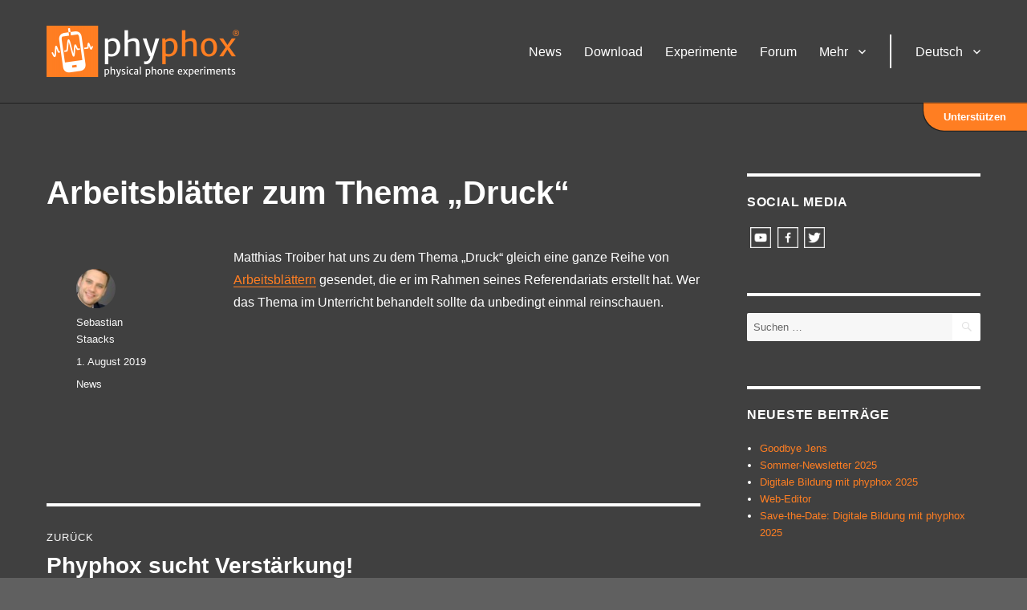

--- FILE ---
content_type: text/html; charset=UTF-8
request_url: https://phyphox.org/de/news-de/arbeitsblatter-zum-thema-druck/
body_size: 11400
content:
<!DOCTYPE html>
<html lang="de-DE" xmlns:og="http://ogp.me/ns#" xmlns:fb="http://ogp.me/ns/fb#" class="no-js">
<head>
<meta charset="UTF-8">
<meta name="viewport" content="width=device-width, initial-scale=1">
<meta name="theme-color" content="#404040">
<link rel="profile" href="http://gmpg.org/xfn/11">
<script>(function(html){html.className = html.className.replace(/\bno-js\b/,'js')})(document.documentElement);</script>
<title>Arbeitsblätter zum Thema &#8222;Druck&#8220; &#8211; phyphox</title>
<meta name='robots' content='max-image-preview:large' />
<style>img:is([sizes="auto" i], [sizes^="auto," i]) { contain-intrinsic-size: 3000px 1500px }</style>
<link rel="alternate" type="application/rss+xml" title="phyphox &raquo; Feed" href="https://phyphox.org/de/feed/" />
<link rel="alternate" type="application/rss+xml" title="phyphox &raquo; Kommentar-Feed" href="https://phyphox.org/de/comments/feed/" />
<link rel="alternate" type="text/calendar" title="phyphox &raquo; iCal Feed" href="https://phyphox.org/events/?ical=1" />
<!-- <link rel='stylesheet' id='wp-block-library-css' href='https://phyphox.org/wp-includes/css/dist/block-library/style.min.css?ver=6.8.3' media='all' /> -->
<link rel="stylesheet" type="text/css" href="//phyphox.org/wp-content/cache/wpfc-minified/kpoi5scc/g4aqt.css" media="all"/>
<style id='wp-block-library-theme-inline-css'>
.wp-block-audio :where(figcaption){color:#555;font-size:13px;text-align:center}.is-dark-theme .wp-block-audio :where(figcaption){color:#ffffffa6}.wp-block-audio{margin:0 0 1em}.wp-block-code{border:1px solid #ccc;border-radius:4px;font-family:Menlo,Consolas,monaco,monospace;padding:.8em 1em}.wp-block-embed :where(figcaption){color:#555;font-size:13px;text-align:center}.is-dark-theme .wp-block-embed :where(figcaption){color:#ffffffa6}.wp-block-embed{margin:0 0 1em}.blocks-gallery-caption{color:#555;font-size:13px;text-align:center}.is-dark-theme .blocks-gallery-caption{color:#ffffffa6}:root :where(.wp-block-image figcaption){color:#555;font-size:13px;text-align:center}.is-dark-theme :root :where(.wp-block-image figcaption){color:#ffffffa6}.wp-block-image{margin:0 0 1em}.wp-block-pullquote{border-bottom:4px solid;border-top:4px solid;color:currentColor;margin-bottom:1.75em}.wp-block-pullquote cite,.wp-block-pullquote footer,.wp-block-pullquote__citation{color:currentColor;font-size:.8125em;font-style:normal;text-transform:uppercase}.wp-block-quote{border-left:.25em solid;margin:0 0 1.75em;padding-left:1em}.wp-block-quote cite,.wp-block-quote footer{color:currentColor;font-size:.8125em;font-style:normal;position:relative}.wp-block-quote:where(.has-text-align-right){border-left:none;border-right:.25em solid;padding-left:0;padding-right:1em}.wp-block-quote:where(.has-text-align-center){border:none;padding-left:0}.wp-block-quote.is-large,.wp-block-quote.is-style-large,.wp-block-quote:where(.is-style-plain){border:none}.wp-block-search .wp-block-search__label{font-weight:700}.wp-block-search__button{border:1px solid #ccc;padding:.375em .625em}:where(.wp-block-group.has-background){padding:1.25em 2.375em}.wp-block-separator.has-css-opacity{opacity:.4}.wp-block-separator{border:none;border-bottom:2px solid;margin-left:auto;margin-right:auto}.wp-block-separator.has-alpha-channel-opacity{opacity:1}.wp-block-separator:not(.is-style-wide):not(.is-style-dots){width:100px}.wp-block-separator.has-background:not(.is-style-dots){border-bottom:none;height:1px}.wp-block-separator.has-background:not(.is-style-wide):not(.is-style-dots){height:2px}.wp-block-table{margin:0 0 1em}.wp-block-table td,.wp-block-table th{word-break:normal}.wp-block-table :where(figcaption){color:#555;font-size:13px;text-align:center}.is-dark-theme .wp-block-table :where(figcaption){color:#ffffffa6}.wp-block-video :where(figcaption){color:#555;font-size:13px;text-align:center}.is-dark-theme .wp-block-video :where(figcaption){color:#ffffffa6}.wp-block-video{margin:0 0 1em}:root :where(.wp-block-template-part.has-background){margin-bottom:0;margin-top:0;padding:1.25em 2.375em}
</style>
<style id='classic-theme-styles-inline-css'>
/*! This file is auto-generated */
.wp-block-button__link{color:#fff;background-color:#32373c;border-radius:9999px;box-shadow:none;text-decoration:none;padding:calc(.667em + 2px) calc(1.333em + 2px);font-size:1.125em}.wp-block-file__button{background:#32373c;color:#fff;text-decoration:none}
</style>
<style id='global-styles-inline-css'>
:root{--wp--preset--aspect-ratio--square: 1;--wp--preset--aspect-ratio--4-3: 4/3;--wp--preset--aspect-ratio--3-4: 3/4;--wp--preset--aspect-ratio--3-2: 3/2;--wp--preset--aspect-ratio--2-3: 2/3;--wp--preset--aspect-ratio--16-9: 16/9;--wp--preset--aspect-ratio--9-16: 9/16;--wp--preset--color--black: #000000;--wp--preset--color--cyan-bluish-gray: #abb8c3;--wp--preset--color--white: #fff;--wp--preset--color--pale-pink: #f78da7;--wp--preset--color--vivid-red: #cf2e2e;--wp--preset--color--luminous-vivid-orange: #ff6900;--wp--preset--color--luminous-vivid-amber: #fcb900;--wp--preset--color--light-green-cyan: #7bdcb5;--wp--preset--color--vivid-green-cyan: #00d084;--wp--preset--color--pale-cyan-blue: #8ed1fc;--wp--preset--color--vivid-cyan-blue: #0693e3;--wp--preset--color--vivid-purple: #9b51e0;--wp--preset--color--dark-gray: #1a1a1a;--wp--preset--color--medium-gray: #686868;--wp--preset--color--light-gray: #e5e5e5;--wp--preset--color--blue-gray: #4d545c;--wp--preset--color--bright-blue: #007acc;--wp--preset--color--light-blue: #9adffd;--wp--preset--color--dark-brown: #402b30;--wp--preset--color--medium-brown: #774e24;--wp--preset--color--dark-red: #640c1f;--wp--preset--color--bright-red: #ff675f;--wp--preset--color--yellow: #ffef8e;--wp--preset--gradient--vivid-cyan-blue-to-vivid-purple: linear-gradient(135deg,rgba(6,147,227,1) 0%,rgb(155,81,224) 100%);--wp--preset--gradient--light-green-cyan-to-vivid-green-cyan: linear-gradient(135deg,rgb(122,220,180) 0%,rgb(0,208,130) 100%);--wp--preset--gradient--luminous-vivid-amber-to-luminous-vivid-orange: linear-gradient(135deg,rgba(252,185,0,1) 0%,rgba(255,105,0,1) 100%);--wp--preset--gradient--luminous-vivid-orange-to-vivid-red: linear-gradient(135deg,rgba(255,105,0,1) 0%,rgb(207,46,46) 100%);--wp--preset--gradient--very-light-gray-to-cyan-bluish-gray: linear-gradient(135deg,rgb(238,238,238) 0%,rgb(169,184,195) 100%);--wp--preset--gradient--cool-to-warm-spectrum: linear-gradient(135deg,rgb(74,234,220) 0%,rgb(151,120,209) 20%,rgb(207,42,186) 40%,rgb(238,44,130) 60%,rgb(251,105,98) 80%,rgb(254,248,76) 100%);--wp--preset--gradient--blush-light-purple: linear-gradient(135deg,rgb(255,206,236) 0%,rgb(152,150,240) 100%);--wp--preset--gradient--blush-bordeaux: linear-gradient(135deg,rgb(254,205,165) 0%,rgb(254,45,45) 50%,rgb(107,0,62) 100%);--wp--preset--gradient--luminous-dusk: linear-gradient(135deg,rgb(255,203,112) 0%,rgb(199,81,192) 50%,rgb(65,88,208) 100%);--wp--preset--gradient--pale-ocean: linear-gradient(135deg,rgb(255,245,203) 0%,rgb(182,227,212) 50%,rgb(51,167,181) 100%);--wp--preset--gradient--electric-grass: linear-gradient(135deg,rgb(202,248,128) 0%,rgb(113,206,126) 100%);--wp--preset--gradient--midnight: linear-gradient(135deg,rgb(2,3,129) 0%,rgb(40,116,252) 100%);--wp--preset--font-size--small: 13px;--wp--preset--font-size--medium: 20px;--wp--preset--font-size--large: 36px;--wp--preset--font-size--x-large: 42px;--wp--preset--spacing--20: 0.44rem;--wp--preset--spacing--30: 0.67rem;--wp--preset--spacing--40: 1rem;--wp--preset--spacing--50: 1.5rem;--wp--preset--spacing--60: 2.25rem;--wp--preset--spacing--70: 3.38rem;--wp--preset--spacing--80: 5.06rem;--wp--preset--shadow--natural: 6px 6px 9px rgba(0, 0, 0, 0.2);--wp--preset--shadow--deep: 12px 12px 50px rgba(0, 0, 0, 0.4);--wp--preset--shadow--sharp: 6px 6px 0px rgba(0, 0, 0, 0.2);--wp--preset--shadow--outlined: 6px 6px 0px -3px rgba(255, 255, 255, 1), 6px 6px rgba(0, 0, 0, 1);--wp--preset--shadow--crisp: 6px 6px 0px rgba(0, 0, 0, 1);}:where(.is-layout-flex){gap: 0.5em;}:where(.is-layout-grid){gap: 0.5em;}body .is-layout-flex{display: flex;}.is-layout-flex{flex-wrap: wrap;align-items: center;}.is-layout-flex > :is(*, div){margin: 0;}body .is-layout-grid{display: grid;}.is-layout-grid > :is(*, div){margin: 0;}:where(.wp-block-columns.is-layout-flex){gap: 2em;}:where(.wp-block-columns.is-layout-grid){gap: 2em;}:where(.wp-block-post-template.is-layout-flex){gap: 1.25em;}:where(.wp-block-post-template.is-layout-grid){gap: 1.25em;}.has-black-color{color: var(--wp--preset--color--black) !important;}.has-cyan-bluish-gray-color{color: var(--wp--preset--color--cyan-bluish-gray) !important;}.has-white-color{color: var(--wp--preset--color--white) !important;}.has-pale-pink-color{color: var(--wp--preset--color--pale-pink) !important;}.has-vivid-red-color{color: var(--wp--preset--color--vivid-red) !important;}.has-luminous-vivid-orange-color{color: var(--wp--preset--color--luminous-vivid-orange) !important;}.has-luminous-vivid-amber-color{color: var(--wp--preset--color--luminous-vivid-amber) !important;}.has-light-green-cyan-color{color: var(--wp--preset--color--light-green-cyan) !important;}.has-vivid-green-cyan-color{color: var(--wp--preset--color--vivid-green-cyan) !important;}.has-pale-cyan-blue-color{color: var(--wp--preset--color--pale-cyan-blue) !important;}.has-vivid-cyan-blue-color{color: var(--wp--preset--color--vivid-cyan-blue) !important;}.has-vivid-purple-color{color: var(--wp--preset--color--vivid-purple) !important;}.has-black-background-color{background-color: var(--wp--preset--color--black) !important;}.has-cyan-bluish-gray-background-color{background-color: var(--wp--preset--color--cyan-bluish-gray) !important;}.has-white-background-color{background-color: var(--wp--preset--color--white) !important;}.has-pale-pink-background-color{background-color: var(--wp--preset--color--pale-pink) !important;}.has-vivid-red-background-color{background-color: var(--wp--preset--color--vivid-red) !important;}.has-luminous-vivid-orange-background-color{background-color: var(--wp--preset--color--luminous-vivid-orange) !important;}.has-luminous-vivid-amber-background-color{background-color: var(--wp--preset--color--luminous-vivid-amber) !important;}.has-light-green-cyan-background-color{background-color: var(--wp--preset--color--light-green-cyan) !important;}.has-vivid-green-cyan-background-color{background-color: var(--wp--preset--color--vivid-green-cyan) !important;}.has-pale-cyan-blue-background-color{background-color: var(--wp--preset--color--pale-cyan-blue) !important;}.has-vivid-cyan-blue-background-color{background-color: var(--wp--preset--color--vivid-cyan-blue) !important;}.has-vivid-purple-background-color{background-color: var(--wp--preset--color--vivid-purple) !important;}.has-black-border-color{border-color: var(--wp--preset--color--black) !important;}.has-cyan-bluish-gray-border-color{border-color: var(--wp--preset--color--cyan-bluish-gray) !important;}.has-white-border-color{border-color: var(--wp--preset--color--white) !important;}.has-pale-pink-border-color{border-color: var(--wp--preset--color--pale-pink) !important;}.has-vivid-red-border-color{border-color: var(--wp--preset--color--vivid-red) !important;}.has-luminous-vivid-orange-border-color{border-color: var(--wp--preset--color--luminous-vivid-orange) !important;}.has-luminous-vivid-amber-border-color{border-color: var(--wp--preset--color--luminous-vivid-amber) !important;}.has-light-green-cyan-border-color{border-color: var(--wp--preset--color--light-green-cyan) !important;}.has-vivid-green-cyan-border-color{border-color: var(--wp--preset--color--vivid-green-cyan) !important;}.has-pale-cyan-blue-border-color{border-color: var(--wp--preset--color--pale-cyan-blue) !important;}.has-vivid-cyan-blue-border-color{border-color: var(--wp--preset--color--vivid-cyan-blue) !important;}.has-vivid-purple-border-color{border-color: var(--wp--preset--color--vivid-purple) !important;}.has-vivid-cyan-blue-to-vivid-purple-gradient-background{background: var(--wp--preset--gradient--vivid-cyan-blue-to-vivid-purple) !important;}.has-light-green-cyan-to-vivid-green-cyan-gradient-background{background: var(--wp--preset--gradient--light-green-cyan-to-vivid-green-cyan) !important;}.has-luminous-vivid-amber-to-luminous-vivid-orange-gradient-background{background: var(--wp--preset--gradient--luminous-vivid-amber-to-luminous-vivid-orange) !important;}.has-luminous-vivid-orange-to-vivid-red-gradient-background{background: var(--wp--preset--gradient--luminous-vivid-orange-to-vivid-red) !important;}.has-very-light-gray-to-cyan-bluish-gray-gradient-background{background: var(--wp--preset--gradient--very-light-gray-to-cyan-bluish-gray) !important;}.has-cool-to-warm-spectrum-gradient-background{background: var(--wp--preset--gradient--cool-to-warm-spectrum) !important;}.has-blush-light-purple-gradient-background{background: var(--wp--preset--gradient--blush-light-purple) !important;}.has-blush-bordeaux-gradient-background{background: var(--wp--preset--gradient--blush-bordeaux) !important;}.has-luminous-dusk-gradient-background{background: var(--wp--preset--gradient--luminous-dusk) !important;}.has-pale-ocean-gradient-background{background: var(--wp--preset--gradient--pale-ocean) !important;}.has-electric-grass-gradient-background{background: var(--wp--preset--gradient--electric-grass) !important;}.has-midnight-gradient-background{background: var(--wp--preset--gradient--midnight) !important;}.has-small-font-size{font-size: var(--wp--preset--font-size--small) !important;}.has-medium-font-size{font-size: var(--wp--preset--font-size--medium) !important;}.has-large-font-size{font-size: var(--wp--preset--font-size--large) !important;}.has-x-large-font-size{font-size: var(--wp--preset--font-size--x-large) !important;}
:where(.wp-block-post-template.is-layout-flex){gap: 1.25em;}:where(.wp-block-post-template.is-layout-grid){gap: 1.25em;}
:where(.wp-block-columns.is-layout-flex){gap: 2em;}:where(.wp-block-columns.is-layout-grid){gap: 2em;}
:root :where(.wp-block-pullquote){font-size: 1.5em;line-height: 1.6;}
</style>
<!-- <link rel='stylesheet' id='parent-style-css' href='https://phyphox.org/wp-content/themes/twentysixteen/style.css?ver=6.8.3' media='all' /> -->
<!-- <link rel='stylesheet' id='twentysixteen-style-css' href='https://phyphox.org/wp-content/themes/phyphox/style.css?ver=2021.04.14' media='all' /> -->
<link rel="stylesheet" type="text/css" href="//phyphox.org/wp-content/cache/wpfc-minified/86vfxf61/g4aqt.css" media="all"/>
<style id='twentysixteen-style-inline-css'>
/* Color Scheme */
/* Background Color */
body {
background-color: #616a73;
}
/* Page Background Color */
.site {
background-color: #4d545c;
}
mark,
ins,
button,
button[disabled]:hover,
button[disabled]:focus,
input[type="button"],
input[type="button"][disabled]:hover,
input[type="button"][disabled]:focus,
input[type="reset"],
input[type="reset"][disabled]:hover,
input[type="reset"][disabled]:focus,
input[type="submit"],
input[type="submit"][disabled]:hover,
input[type="submit"][disabled]:focus,
.menu-toggle.toggled-on,
.menu-toggle.toggled-on:hover,
.menu-toggle.toggled-on:focus,
.pagination .prev,
.pagination .next,
.pagination .prev:hover,
.pagination .prev:focus,
.pagination .next:hover,
.pagination .next:focus,
.pagination .nav-links:before,
.pagination .nav-links:after,
.widget_calendar tbody a,
.widget_calendar tbody a:hover,
.widget_calendar tbody a:focus,
.page-links a,
.page-links a:hover,
.page-links a:focus {
color: #4d545c;
}
/* Link Color */
.menu-toggle:hover,
.menu-toggle:focus,
a,
.main-navigation a:hover,
.main-navigation a:focus,
.dropdown-toggle:hover,
.dropdown-toggle:focus,
.social-navigation a:hover:before,
.social-navigation a:focus:before,
.post-navigation a:hover .post-title,
.post-navigation a:focus .post-title,
.tagcloud a:hover,
.tagcloud a:focus,
.site-branding .site-title a:hover,
.site-branding .site-title a:focus,
.entry-title a:hover,
.entry-title a:focus,
.entry-footer a:hover,
.entry-footer a:focus,
.comment-metadata a:hover,
.comment-metadata a:focus,
.pingback .comment-edit-link:hover,
.pingback .comment-edit-link:focus,
.comment-reply-link,
.comment-reply-link:hover,
.comment-reply-link:focus,
.required,
.site-info a:hover,
.site-info a:focus {
color: #c7c7c7;
}
mark,
ins,
button:hover,
button:focus,
input[type="button"]:hover,
input[type="button"]:focus,
input[type="reset"]:hover,
input[type="reset"]:focus,
input[type="submit"]:hover,
input[type="submit"]:focus,
.pagination .prev:hover,
.pagination .prev:focus,
.pagination .next:hover,
.pagination .next:focus,
.widget_calendar tbody a,
.page-links a:hover,
.page-links a:focus {
background-color: #c7c7c7;
}
input[type="date"]:focus,
input[type="time"]:focus,
input[type="datetime-local"]:focus,
input[type="week"]:focus,
input[type="month"]:focus,
input[type="text"]:focus,
input[type="email"]:focus,
input[type="url"]:focus,
input[type="password"]:focus,
input[type="search"]:focus,
input[type="tel"]:focus,
input[type="number"]:focus,
textarea:focus,
.tagcloud a:hover,
.tagcloud a:focus,
.menu-toggle:hover,
.menu-toggle:focus {
border-color: #c7c7c7;
}
/* Main Text Color */
body,
blockquote cite,
blockquote small,
.main-navigation a,
.menu-toggle,
.dropdown-toggle,
.social-navigation a,
.post-navigation a,
.pagination a:hover,
.pagination a:focus,
.widget-title a,
.site-branding .site-title a,
.entry-title a,
.page-links > .page-links-title,
.comment-author,
.comment-reply-title small a:hover,
.comment-reply-title small a:focus {
color: #f2f2f2;
}
blockquote,
.menu-toggle.toggled-on,
.menu-toggle.toggled-on:hover,
.menu-toggle.toggled-on:focus,
.post-navigation,
.post-navigation div + div,
.pagination,
.widget,
.page-header,
.page-links a,
.comments-title,
.comment-reply-title {
border-color: #f2f2f2;
}
button,
button[disabled]:hover,
button[disabled]:focus,
input[type="button"],
input[type="button"][disabled]:hover,
input[type="button"][disabled]:focus,
input[type="reset"],
input[type="reset"][disabled]:hover,
input[type="reset"][disabled]:focus,
input[type="submit"],
input[type="submit"][disabled]:hover,
input[type="submit"][disabled]:focus,
.menu-toggle.toggled-on,
.menu-toggle.toggled-on:hover,
.menu-toggle.toggled-on:focus,
.pagination:before,
.pagination:after,
.pagination .prev,
.pagination .next,
.page-links a {
background-color: #f2f2f2;
}
/* Secondary Text Color */
/**
* IE8 and earlier will drop any block with CSS3 selectors.
* Do not combine these styles with the next block.
*/
body:not(.search-results) .entry-summary {
color: #f2f2f2;
}
blockquote,
.post-password-form label,
a:hover,
a:focus,
a:active,
.post-navigation .meta-nav,
.image-navigation,
.comment-navigation,
.widget_recent_entries .post-date,
.widget_rss .rss-date,
.widget_rss cite,
.site-description,
.author-bio,
.entry-footer,
.entry-footer a,
.sticky-post,
.taxonomy-description,
.entry-caption,
.comment-metadata,
.pingback .edit-link,
.comment-metadata a,
.pingback .comment-edit-link,
.comment-form label,
.comment-notes,
.comment-awaiting-moderation,
.logged-in-as,
.form-allowed-tags,
.site-info,
.site-info a,
.wp-caption .wp-caption-text,
.gallery-caption,
.widecolumn label,
.widecolumn .mu_register label {
color: #f2f2f2;
}
.widget_calendar tbody a:hover,
.widget_calendar tbody a:focus {
background-color: #f2f2f2;
}
/* Border Color */
fieldset,
pre,
abbr,
acronym,
table,
th,
td,
input[type="date"],
input[type="time"],
input[type="datetime-local"],
input[type="week"],
input[type="month"],
input[type="text"],
input[type="email"],
input[type="url"],
input[type="password"],
input[type="search"],
input[type="tel"],
input[type="number"],
textarea,
.main-navigation li,
.main-navigation .primary-menu,
.menu-toggle,
.dropdown-toggle:after,
.social-navigation a,
.image-navigation,
.comment-navigation,
.tagcloud a,
.entry-content,
.entry-summary,
.page-links a,
.page-links > span,
.comment-list article,
.comment-list .pingback,
.comment-list .trackback,
.comment-reply-link,
.no-comments,
.widecolumn .mu_register .mu_alert {
border-color: #f2f2f2; /* Fallback for IE7 and IE8 */
border-color: rgba( 242, 242, 242, 0.2);
}
hr,
code {
background-color: #f2f2f2; /* Fallback for IE7 and IE8 */
background-color: rgba( 242, 242, 242, 0.2);
}
@media screen and (min-width: 56.875em) {
.main-navigation li:hover > a,
.main-navigation li.focus > a {
color: #c7c7c7;
}
.main-navigation ul ul,
.main-navigation ul ul li {
border-color: rgba( 242, 242, 242, 0.2);
}
.main-navigation ul ul:before {
border-top-color: rgba( 242, 242, 242, 0.2);
border-bottom-color: rgba( 242, 242, 242, 0.2);
}
.main-navigation ul ul li {
background-color: #4d545c;
}
.main-navigation ul ul:after {
border-top-color: #4d545c;
border-bottom-color: #4d545c;
}
}
/* Custom Page Background Color */
.site {
background-color: #e0e0e0;
}
mark,
ins,
button,
button[disabled]:hover,
button[disabled]:focus,
input[type="button"],
input[type="button"][disabled]:hover,
input[type="button"][disabled]:focus,
input[type="reset"],
input[type="reset"][disabled]:hover,
input[type="reset"][disabled]:focus,
input[type="submit"],
input[type="submit"][disabled]:hover,
input[type="submit"][disabled]:focus,
.menu-toggle.toggled-on,
.menu-toggle.toggled-on:hover,
.menu-toggle.toggled-on:focus,
.pagination .prev,
.pagination .next,
.pagination .prev:hover,
.pagination .prev:focus,
.pagination .next:hover,
.pagination .next:focus,
.pagination .nav-links:before,
.pagination .nav-links:after,
.widget_calendar tbody a,
.widget_calendar tbody a:hover,
.widget_calendar tbody a:focus,
.page-links a,
.page-links a:hover,
.page-links a:focus {
color: #e0e0e0;
}
@media screen and (min-width: 56.875em) {
.main-navigation ul ul li {
background-color: #e0e0e0;
}
.main-navigation ul ul:after {
border-top-color: #e0e0e0;
border-bottom-color: #e0e0e0;
}
}
/* Custom Link Color */
.menu-toggle:hover,
.menu-toggle:focus,
a,
.main-navigation a:hover,
.main-navigation a:focus,
.dropdown-toggle:hover,
.dropdown-toggle:focus,
.social-navigation a:hover:before,
.social-navigation a:focus:before,
.post-navigation a:hover .post-title,
.post-navigation a:focus .post-title,
.tagcloud a:hover,
.tagcloud a:focus,
.site-branding .site-title a:hover,
.site-branding .site-title a:focus,
.entry-title a:hover,
.entry-title a:focus,
.entry-footer a:hover,
.entry-footer a:focus,
.comment-metadata a:hover,
.comment-metadata a:focus,
.pingback .comment-edit-link:hover,
.pingback .comment-edit-link:focus,
.comment-reply-link,
.comment-reply-link:hover,
.comment-reply-link:focus,
.required,
.site-info a:hover,
.site-info a:focus {
color: #ff7e22;
}
mark,
ins,
button:hover,
button:focus,
input[type="button"]:hover,
input[type="button"]:focus,
input[type="reset"]:hover,
input[type="reset"]:focus,
input[type="submit"]:hover,
input[type="submit"]:focus,
.pagination .prev:hover,
.pagination .prev:focus,
.pagination .next:hover,
.pagination .next:focus,
.widget_calendar tbody a,
.page-links a:hover,
.page-links a:focus {
background-color: #ff7e22;
}
input[type="date"]:focus,
input[type="time"]:focus,
input[type="datetime-local"]:focus,
input[type="week"]:focus,
input[type="month"]:focus,
input[type="text"]:focus,
input[type="email"]:focus,
input[type="url"]:focus,
input[type="password"]:focus,
input[type="search"]:focus,
input[type="tel"]:focus,
input[type="number"]:focus,
textarea:focus,
.tagcloud a:hover,
.tagcloud a:focus,
.menu-toggle:hover,
.menu-toggle:focus {
border-color: #ff7e22;
}
@media screen and (min-width: 56.875em) {
.main-navigation li:hover > a,
.main-navigation li.focus > a {
color: #ff7e22;
}
}
/* Custom Main Text Color */
body,
blockquote cite,
blockquote small,
.main-navigation a,
.menu-toggle,
.dropdown-toggle,
.social-navigation a,
.post-navigation a,
.pagination a:hover,
.pagination a:focus,
.widget-title a,
.site-branding .site-title a,
.entry-title a,
.page-links > .page-links-title,
.comment-author,
.comment-reply-title small a:hover,
.comment-reply-title small a:focus {
color: #ffffff
}
blockquote,
.menu-toggle.toggled-on,
.menu-toggle.toggled-on:hover,
.menu-toggle.toggled-on:focus,
.post-navigation,
.post-navigation div + div,
.pagination,
.widget,
.page-header,
.page-links a,
.comments-title,
.comment-reply-title {
border-color: #ffffff;
}
button,
button[disabled]:hover,
button[disabled]:focus,
input[type="button"],
input[type="button"][disabled]:hover,
input[type="button"][disabled]:focus,
input[type="reset"],
input[type="reset"][disabled]:hover,
input[type="reset"][disabled]:focus,
input[type="submit"],
input[type="submit"][disabled]:hover,
input[type="submit"][disabled]:focus,
.menu-toggle.toggled-on,
.menu-toggle.toggled-on:hover,
.menu-toggle.toggled-on:focus,
.pagination:before,
.pagination:after,
.pagination .prev,
.pagination .next,
.page-links a {
background-color: #ffffff;
}
/* Border Color */
fieldset,
pre,
abbr,
acronym,
table,
th,
td,
input[type="date"],
input[type="time"],
input[type="datetime-local"],
input[type="week"],
input[type="month"],
input[type="text"],
input[type="email"],
input[type="url"],
input[type="password"],
input[type="search"],
input[type="tel"],
input[type="number"],
textarea,
.main-navigation li,
.main-navigation .primary-menu,
.menu-toggle,
.dropdown-toggle:after,
.social-navigation a,
.image-navigation,
.comment-navigation,
.tagcloud a,
.entry-content,
.entry-summary,
.page-links a,
.page-links > span,
.comment-list article,
.comment-list .pingback,
.comment-list .trackback,
.comment-reply-link,
.no-comments,
.widecolumn .mu_register .mu_alert {
border-color: #ffffff; /* Fallback for IE7 and IE8 */
border-color: rgba( 255, 255, 255, 0.2);
}
hr,
code {
background-color: #ffffff; /* Fallback for IE7 and IE8 */
background-color: rgba( 255, 255, 255, 0.2);
}
@media screen and (min-width: 56.875em) {
.main-navigation ul ul,
.main-navigation ul ul li {
border-color: rgba( 255, 255, 255, 0.2);
}
.main-navigation ul ul:before {
border-top-color: rgba( 255, 255, 255, 0.2);
border-bottom-color: rgba( 255, 255, 255, 0.2);
}
}
/* Custom Secondary Text Color */
/**
* IE8 and earlier will drop any block with CSS3 selectors.
* Do not combine these styles with the next block.
*/
body:not(.search-results) .entry-summary {
color: #f8f8f8;
}
blockquote,
.post-password-form label,
a:hover,
a:focus,
a:active,
.post-navigation .meta-nav,
.image-navigation,
.comment-navigation,
.widget_recent_entries .post-date,
.widget_rss .rss-date,
.widget_rss cite,
.site-description,
.author-bio,
.entry-footer,
.entry-footer a,
.sticky-post,
.taxonomy-description,
.entry-caption,
.comment-metadata,
.pingback .edit-link,
.comment-metadata a,
.pingback .comment-edit-link,
.comment-form label,
.comment-notes,
.comment-awaiting-moderation,
.logged-in-as,
.form-allowed-tags,
.site-info,
.site-info a,
.wp-caption .wp-caption-text,
.gallery-caption,
.widecolumn label,
.widecolumn .mu_register label {
color: #f8f8f8;
}
.widget_calendar tbody a:hover,
.widget_calendar tbody a:focus {
background-color: #f8f8f8;
}
</style>
<!-- <link rel='stylesheet' id='genericons-css' href='https://phyphox.org/wp-content/themes/twentysixteen/genericons/genericons.css?ver=20201208' media='all' /> -->
<!-- <link rel='stylesheet' id='twentysixteen-block-style-css' href='https://phyphox.org/wp-content/themes/twentysixteen/css/blocks.css?ver=20240817' media='all' /> -->
<link rel="stylesheet" type="text/css" href="//phyphox.org/wp-content/cache/wpfc-minified/fgin2a5g/g4aqt.css" media="all"/>
<!--[if lt IE 10]>
<link rel='stylesheet' id='twentysixteen-ie-css' href='https://phyphox.org/wp-content/themes/twentysixteen/css/ie.css?ver=20170530' media='all' />
<![endif]-->
<!--[if lt IE 9]>
<link rel='stylesheet' id='twentysixteen-ie8-css' href='https://phyphox.org/wp-content/themes/twentysixteen/css/ie8.css?ver=20170530' media='all' />
<![endif]-->
<!--[if lt IE 8]>
<link rel='stylesheet' id='twentysixteen-ie7-css' href='https://phyphox.org/wp-content/themes/twentysixteen/css/ie7.css?ver=20170530' media='all' />
<![endif]-->
<!-- <link rel='stylesheet' id='__EPYT__style-css' href='https://phyphox.org/wp-content/plugins/youtube-embed-plus/styles/ytprefs.min.css?ver=14.2.3' media='all' /> -->
<link rel="stylesheet" type="text/css" href="//phyphox.org/wp-content/cache/wpfc-minified/dsh2wrmw/g4aqt.css" media="all"/>
<style id='__EPYT__style-inline-css'>
.epyt-gallery-thumb {
width: 33.333%;
}
</style>
<script src="https://phyphox.org/phyphoxlinks.js?2019-12-10&amp;ver=6.8.3" id="phyphoxlinks-js"></script>
<script src="https://phyphox.org/wp-includes/js/jquery/jquery.min.js?ver=3.7.1" id="jquery-core-js"></script>
<script src="https://phyphox.org/wp-includes/js/jquery/jquery-migrate.min.js?ver=3.4.1" id="jquery-migrate-js"></script>
<script src="https://phyphox.org/wp-content/themes/phyphox/js/scroll.js?ver=6.8.3" id="phyphox-scroll-js"></script>
<!--[if lt IE 9]>
<script src="https://phyphox.org/wp-content/themes/twentysixteen/js/html5.js?ver=3.7.3" id="twentysixteen-html5-js"></script>
<![endif]-->
<script id="twentysixteen-script-js-extra">
var screenReaderText = {"expand":"Untermen\u00fc \u00f6ffnen","collapse":"Untermen\u00fc schlie\u00dfen"};
</script>
<script src="https://phyphox.org/wp-content/themes/twentysixteen/js/functions.js?ver=20230629" id="twentysixteen-script-js" defer data-wp-strategy="defer"></script>
<script id="__ytprefs__-js-extra">
var _EPYT_ = {"ajaxurl":"https:\/\/phyphox.org\/wp-admin\/admin-ajax.php","security":"1b542949b0","gallery_scrolloffset":"20","eppathtoscripts":"https:\/\/phyphox.org\/wp-content\/plugins\/youtube-embed-plus\/scripts\/","eppath":"https:\/\/phyphox.org\/wp-content\/plugins\/youtube-embed-plus\/","epresponsiveselector":"[\"iframe.__youtube_prefs__\",\"iframe[src*='youtube.com']\",\"iframe[src*='youtube-nocookie.com']\",\"iframe[data-ep-src*='youtube.com']\",\"iframe[data-ep-src*='youtube-nocookie.com']\",\"iframe[data-ep-gallerysrc*='youtube.com']\"]","epdovol":"1","version":"14.2.3","evselector":"iframe.__youtube_prefs__[src], iframe[src*=\"youtube.com\/embed\/\"], iframe[src*=\"youtube-nocookie.com\/embed\/\"]","ajax_compat":"","maxres_facade":"eager","ytapi_load":"never","pause_others":"","stopMobileBuffer":"1","facade_mode":"","not_live_on_channel":""};
</script>
<script src="https://phyphox.org/wp-content/plugins/youtube-embed-plus/scripts/ytprefs.min.js?ver=14.2.3" id="__ytprefs__-js"></script>
<script src="https://phyphox.org/wp-content/plugins/youtube-embed-plus/scripts/jquery.cookie.min.js?ver=14.2.3" id="__jquery_cookie__-js"></script>
<link rel="https://api.w.org/" href="https://phyphox.org/wp-json/" /><link rel="alternate" title="JSON" type="application/json" href="https://phyphox.org/wp-json/wp/v2/posts/1923" /><link rel="EditURI" type="application/rsd+xml" title="RSD" href="https://phyphox.org/xmlrpc.php?rsd" />
<meta name="generator" content="WordPress 6.8.3" />
<link rel="canonical" href="https://phyphox.org/de/news-de/arbeitsblatter-zum-thema-druck/" />
<link rel='shortlink' href='https://phyphox.org/?p=1923' />
<link rel="alternate" title="oEmbed (JSON)" type="application/json+oembed" href="https://phyphox.org/wp-json/oembed/1.0/embed?url=https%3A%2F%2Fphyphox.org%2Fde%2Fnews-de%2Farbeitsblatter-zum-thema-druck%2F&#038;lang=de" />
<link rel="alternate" title="oEmbed (XML)" type="text/xml+oembed" href="https://phyphox.org/wp-json/oembed/1.0/embed?url=https%3A%2F%2Fphyphox.org%2Fde%2Fnews-de%2Farbeitsblatter-zum-thema-druck%2F&#038;format=xml&#038;lang=de" />
<meta name="tec-api-version" content="v1"><meta name="tec-api-origin" content="https://phyphox.org"><link rel="alternate" href="https://phyphox.org/wp-json/tribe/events/v1/" />		<style type="text/css" id="twentysixteen-header-css">
.site-branding {
margin: 0 auto 0 0;
}
.site-branding .site-title,
.site-description {
clip-path: inset(50%);
position: absolute;
}
</style>
<style id="custom-background-css">
body.custom-background { background-color: #606060; }
</style>
<link rel="icon" href="https://phyphox.org/wp-content/uploads/2019/06/icon-150x150.png" sizes="32x32" />
<link rel="icon" href="https://phyphox.org/wp-content/uploads/2019/06/icon-300x300.png" sizes="192x192" />
<link rel="apple-touch-icon" href="https://phyphox.org/wp-content/uploads/2019/06/icon-300x300.png" />
<meta name="msapplication-TileImage" content="https://phyphox.org/wp-content/uploads/2019/06/icon-300x300.png" />
<!-- START - Open Graph and Twitter Card Tags 3.3.7 -->
<!-- Facebook Open Graph -->
<meta property="og:locale" content="de_DE"/>
<meta property="og:site_name" content="phyphox"/>
<meta property="og:title" content="Arbeitsblätter zum Thema &quot;Druck&quot;"/>
<meta property="og:url" content="https://phyphox.org/de/news-de/arbeitsblatter-zum-thema-druck/"/>
<meta property="og:type" content="article"/>
<meta property="og:description" content="Matthias Troiber hat uns zu dem Thema &quot;Druck&quot; gleich eine ganze Reihe von Arbeitsblättern gesendet, die er im Rahmen seines Referendariats erstellt hat. Wer das Thema im Unterricht behandelt sollte da unbedingt einmal reinschauen."/>
<meta property="og:image" content="https://phyphox.org/wp-content/uploads/2019/06/DSC02490_logo_2161.jpg"/>
<meta property="og:image:url" content="https://phyphox.org/wp-content/uploads/2019/06/DSC02490_logo_2161.jpg"/>
<meta property="og:image:secure_url" content="https://phyphox.org/wp-content/uploads/2019/06/DSC02490_logo_2161.jpg"/>
<meta property="article:published_time" content="2019-08-01T16:45:12+02:00"/>
<meta property="article:modified_time" content="2019-08-01T16:45:13+02:00" />
<meta property="og:updated_time" content="2019-08-01T16:45:13+02:00" />
<meta property="article:section" content="News"/>
<meta property="article:publisher" content="https://www.facebook.com/phyphox/"/>
<!-- Google+ / Schema.org -->
<meta itemprop="name" content="Arbeitsblätter zum Thema &quot;Druck&quot;"/>
<meta itemprop="headline" content="Arbeitsblätter zum Thema &quot;Druck&quot;"/>
<meta itemprop="description" content="Matthias Troiber hat uns zu dem Thema &quot;Druck&quot; gleich eine ganze Reihe von Arbeitsblättern gesendet, die er im Rahmen seines Referendariats erstellt hat. Wer das Thema im Unterricht behandelt sollte da unbedingt einmal reinschauen."/>
<meta itemprop="image" content="https://phyphox.org/wp-content/uploads/2019/06/DSC02490_logo_2161.jpg"/>
<meta itemprop="datePublished" content="2019-08-01"/>
<meta itemprop="dateModified" content="2019-08-01T16:45:13+02:00" />
<meta itemprop="author" content="Sebastian Staacks"/>
<!-- Twitter Cards -->
<meta name="twitter:title" content="Arbeitsblätter zum Thema &quot;Druck&quot;"/>
<meta name="twitter:url" content="https://phyphox.org/de/news-de/arbeitsblatter-zum-thema-druck/"/>
<meta name="twitter:image" content="https://phyphox.org/wp-content/uploads/2019/06/DSC02490_logo_2161.jpg"/>
<meta name="twitter:card" content="summary_large_image"/>
<meta name="twitter:site" content="@rwth_phyphox"/>
<!-- SEO -->
<!-- Misc. tags -->
<!-- is_singular -->
<!-- END - Open Graph and Twitter Card Tags 3.3.7 -->
</head>
<body class="wp-singular post-template-default single single-post postid-1923 single-format-standard custom-background wp-custom-logo wp-embed-responsive wp-theme-twentysixteen wp-child-theme-phyphox tribe-no-js page-template-phyphox group-blog">
<div id="page" class="site">
<div class="site-inner">
<a class="skip-link screen-reader-text" href="#content">Zum Inhalt springen</a>
<header id="masthead" class="site-header" role="banner">
<div class="site-header-main">
<div class="site-branding">
<a href="https://phyphox.org/de/home-de/" class="custom-logo-link" rel="home"><img width="240" height="64" src="https://phyphox.org/wp-content/uploads/2019/09/cropped-phyphox_dark_r2-1-1.png" class="custom-logo" alt="phyphox" decoding="async" /></a>
<p class="site-title"><a href="https://phyphox.org/de/home-de/" rel="home">phyphox</a></p>
<p class="site-description">Physical Phone Experiments</p>
</div><!-- .site-branding -->
<button id="menu-toggle" class="menu-toggle">Menü</button>
<div id="site-header-menu" class="site-header-menu">
<nav id="site-navigation" class="main-navigation" role="navigation" aria-label="Primäres Menü">
<div class="menu-hauptmenu-container"><ul id="menu-hauptmenu" class="primary-menu"><li id="menu-item-124" class="menu-item menu-item-type-post_type menu-item-object-page current_page_parent menu-item-124"><a href="https://phyphox.org/de/news-de/">News</a></li>
<li id="menu-item-80" class="menu-item menu-item-type-post_type menu-item-object-page menu-item-80"><a href="https://phyphox.org/de/download-de/">Download</a></li>
<li id="menu-item-585" class="menu-item menu-item-type-post_type menu-item-object-page menu-item-585"><a href="https://phyphox.org/de/experimente/">Experimente</a></li>
<li id="menu-item-1519" class="menu-item menu-item-type-custom menu-item-object-custom menu-item-1519"><a href="http://phyphox.org/forums">Forum</a></li>
<li id="menu-item-189" class="menu-item menu-item-type-custom menu-item-object-custom menu-item-has-children menu-item-189"><a href="#">Mehr</a>
<ul class="sub-menu">
<li id="menu-item-282" class="menu-item menu-item-type-custom menu-item-object-custom menu-item-282"><a href="http://phyphox.org/events/">Events</a></li>
<li id="menu-item-204" class="menu-item menu-item-type-post_type menu-item-object-page menu-item-204"><a href="https://phyphox.org/de/kontakt/">Kontakt</a></li>
<li id="menu-item-75" class="menu-item menu-item-type-custom menu-item-object-custom menu-item-75"><a href="http://phyphox.org/editor">Editor</a></li>
<li id="menu-item-1987" class="menu-item menu-item-type-custom menu-item-object-custom menu-item-has-children menu-item-1987"><a href="#">Material</a>
<ul class="sub-menu">
<li id="menu-item-74" class="menu-item menu-item-type-custom menu-item-object-custom menu-item-74"><a href="http://phyphox.org/wiki">Wiki</a></li>
<li id="menu-item-1540" class="menu-item menu-item-type-post_type menu-item-object-page menu-item-1540"><a href="https://phyphox.org/de/quellcode/">Quellcode</a></li>
<li id="menu-item-2894" class="menu-item menu-item-type-post_type menu-item-object-page menu-item-2894"><a href="https://phyphox.org/de/arduino-de/">Arduino-Bibliothek</a></li>
<li id="menu-item-1988" class="menu-item menu-item-type-custom menu-item-object-custom menu-item-1988"><a href="https://phyphox.org/sensordb">Sensor-Datenbank</a></li>
<li id="menu-item-1136" class="menu-item menu-item-type-post_type menu-item-object-page menu-item-1136"><a href="https://phyphox.org/de/module/">Modulare Arbeitsblätter</a></li>
<li id="menu-item-1714" class="menu-item menu-item-type-post_type menu-item-object-page menu-item-1714"><a href="https://phyphox.org/de/referenzen/">Referenzen</a></li>
</ul>
</li>
<li id="menu-item-298" class="menu-item menu-item-type-custom menu-item-object-custom menu-item-has-children menu-item-298"><a href="#">Hilfe</a>
<ul class="sub-menu">
<li id="menu-item-299" class="menu-item menu-item-type-post_type menu-item-object-page menu-item-299"><a href="https://phyphox.org/de/faq-de/">Häufig gestellte Fragen (FAQ)</a></li>
<li id="menu-item-190" class="menu-item menu-item-type-post_type menu-item-object-page menu-item-190"><a href="https://phyphox.org/de/unterstutzte-sensoren/">Unterstützte Sensoren</a></li>
<li id="menu-item-191" class="menu-item menu-item-type-post_type menu-item-object-page menu-item-191"><a href="https://phyphox.org/de/export-formate/">Export-Formate</a></li>
<li id="menu-item-290" class="menu-item menu-item-type-post_type menu-item-object-page menu-item-290"><a href="https://phyphox.org/de/fernsteuerung/">Fernsteuerung</a></li>
</ul>
</li>
</ul>
</li>
<li id="menu-item-70" class="pll-parent-menu-item menu-item menu-item-type-custom menu-item-object-custom current-menu-parent menu-item-has-children menu-item-70"><a href="#pll_switcher">Deutsch</a>
<ul class="sub-menu">
<li id="menu-item-70-en" class="lang-item lang-item-6 lang-item-en no-translation lang-item-first menu-item menu-item-type-custom menu-item-object-custom menu-item-70-en"><a href="https://phyphox.org/" hreflang="en-US" lang="en-US">English</a></li>
<li id="menu-item-70-de" class="lang-item lang-item-9 lang-item-de current-lang menu-item menu-item-type-custom menu-item-object-custom menu-item-70-de"><a href="https://phyphox.org/de/news-de/arbeitsblatter-zum-thema-druck/" hreflang="de-DE" lang="de-DE">Deutsch</a></li>
<li id="menu-item-1881" class="menu-item menu-item-type-post_type menu-item-object-page menu-item-1881"><a href="https://phyphox.org/languages/">Other</a></li>
</ul>
</li>
</ul></div>							</nav><!-- .main-navigation -->
</div><!-- .site-header-menu -->
</div><!-- .site-header-main -->
<a id="contribute" href="/beitragen">Unterst&uuml;tzen</a>
</header><!-- .site-header -->
<div id="content" class="site-content">
<div id="primary" class="content-area">
<main id="main" class="site-main">
<article id="post-1923" class="post-1923 post type-post status-publish format-standard hentry category-news-de">
<header class="entry-header">
<h1 class="entry-title">Arbeitsblätter zum Thema &#8222;Druck&#8220;</h1>	</header><!-- .entry-header -->
<div class="entry-content">
<p>Matthias Troiber hat uns zu dem Thema &#8222;Druck&#8220; gleich eine ganze Reihe von <a href="http://phyphox.org/material/druck.zip">Arbeitsblättern</a> gesendet, die er im Rahmen seines Referendariats erstellt hat. Wer das Thema im Unterricht behandelt sollte da unbedingt einmal reinschauen.</p>
</div><!-- .entry-content -->
<footer class="entry-footer">
<span class="byline"><img alt='' src='https://secure.gravatar.com/avatar/cf9dde0f789a3866c39fff2048905213347e7cbe24360af4b5fdf1918da532b0?s=49&#038;d=mm&#038;r=g' srcset='https://secure.gravatar.com/avatar/cf9dde0f789a3866c39fff2048905213347e7cbe24360af4b5fdf1918da532b0?s=98&#038;d=mm&#038;r=g 2x' class='avatar avatar-49 photo' height='49' width='49' decoding='async'/><span class="screen-reader-text">Autor </span><span class="author vcard"><a class="url fn n" href="https://phyphox.org/de/author/sebastian-kuhlen/">Sebastian Staacks</a></span></span><span class="posted-on"><span class="screen-reader-text">Veröffentlicht am </span><a href="https://phyphox.org/de/news-de/arbeitsblatter-zum-thema-druck/" rel="bookmark"><time class="entry-date published" datetime="2019-08-01T16:45:12+02:00">1. August 2019</time><time class="updated" datetime="2019-08-01T16:45:13+02:00">1. August 2019</time></a></span><span class="cat-links"><span class="screen-reader-text">Kategorien </span><a href="https://phyphox.org/de/category/news-de/" rel="category tag">News</a></span>			</footer><!-- .entry-footer -->
</article><!-- #post-1923 -->
<nav class="navigation post-navigation" aria-label="Beiträge">
<h2 class="screen-reader-text">Beitrags-Navigation</h2>
<div class="nav-links"><div class="nav-previous"><a href="https://phyphox.org/de/news-de/phyphox-sucht-verstarkung/" rel="prev"><span class="meta-nav" aria-hidden="true">Zurück</span> <span class="screen-reader-text">Vorheriger Beitrag:</span> <span class="post-title">Phyphox sucht Verstärkung!</span></a></div><div class="nav-next"><a href="https://phyphox.org/de/news-de/anmeldung-zum-aachener-phyphox-workshop-noch-geoffnet/" rel="next"><span class="meta-nav" aria-hidden="true">Weiter</span> <span class="screen-reader-text">Nächster Beitrag:</span> <span class="post-title">Anmeldung zum Aachener phyphox-Workshop noch geöffnet</span></a></div></div>
</nav>
</main><!-- .site-main -->
</div><!-- .content-area -->
<aside id="secondary" class="sidebar widget-area">
<section id="custom_html-2" class="widget_text widget widget_custom_html"><h2 class="widget-title">Social Media</h2><div class="textwidget custom-html-widget"><div id="social"><a target="_blank" href="https://www.youtube.com/c/PhyphoxOrg"><img src="/social/youtube.png"></a><a target="_blank" href="https://www.facebook.com/phyphox/"><img src="/social/facebook.png"></a><a target="_blank" href="https://twitter.com/rwth_phyphox"><img src="/social/twitter.png"></a></div></div></section><section id="search-2" class="widget widget_search">
<form role="search" method="get" class="search-form" action="https://phyphox.org/de/">
<label>
<span class="screen-reader-text">
Suche nach:		</span>
<input type="search" class="search-field" placeholder="Suchen …" value="" name="s" />
</label>
<button type="submit" class="search-submit"><span class="screen-reader-text">
Suchen	</span></button>
</form>
</section>
<section id="recent-posts-2" class="widget widget_recent_entries">
<h2 class="widget-title">Neueste Beiträge</h2><nav aria-label="Neueste Beiträge">
<ul>
<li>
<a href="https://phyphox.org/de/news-de/goodbye-jens-2/">Goodbye Jens</a>
</li>
<li>
<a href="https://phyphox.org/de/news-de/sommer-newsletter-2025/">Sommer-Newsletter 2025</a>
</li>
<li>
<a href="https://phyphox.org/de/news-de/digitale-bildung-mit-phyphox-2025/">Digitale Bildung mit phyphox 2025</a>
</li>
<li>
<a href="https://phyphox.org/de/news-de/web-editor-2/">Web-Editor</a>
</li>
<li>
<a href="https://phyphox.org/de/news-de/save-the-date-digitale-bildung-mit-phyphox-2025/">Save-the-Date: Digitale Bildung mit phyphox 2025</a>
</li>
</ul>
</nav></section><section id="archives-2" class="widget widget_archive"><h2 class="widget-title">Archiv</h2><nav aria-label="Archiv">
<ul>
<li><a href='https://phyphox.org/de/2025/09/'>September 2025</a></li>
<li><a href='https://phyphox.org/de/2025/08/'>August 2025</a></li>
<li><a href='https://phyphox.org/de/2025/07/'>Juli 2025</a></li>
<li><a href='https://phyphox.org/de/2025/06/'>Juni 2025</a></li>
<li><a href='https://phyphox.org/de/2025/03/'>März 2025</a></li>
<li><a href='https://phyphox.org/de/2024/08/'>August 2024</a></li>
<li><a href='https://phyphox.org/de/2024/06/'>Juni 2024</a></li>
<li><a href='https://phyphox.org/de/2024/05/'>Mai 2024</a></li>
<li><a href='https://phyphox.org/de/2024/03/'>März 2024</a></li>
<li><a href='https://phyphox.org/de/2024/02/'>Februar 2024</a></li>
<li><a href='https://phyphox.org/de/2023/08/'>August 2023</a></li>
<li><a href='https://phyphox.org/de/2023/05/'>Mai 2023</a></li>
<li><a href='https://phyphox.org/de/2023/03/'>März 2023</a></li>
<li><a href='https://phyphox.org/de/2022/12/'>Dezember 2022</a></li>
<li><a href='https://phyphox.org/de/2022/11/'>November 2022</a></li>
<li><a href='https://phyphox.org/de/2022/10/'>Oktober 2022</a></li>
<li><a href='https://phyphox.org/de/2022/09/'>September 2022</a></li>
<li><a href='https://phyphox.org/de/2022/07/'>Juli 2022</a></li>
<li><a href='https://phyphox.org/de/2022/06/'>Juni 2022</a></li>
<li><a href='https://phyphox.org/de/2022/05/'>Mai 2022</a></li>
<li><a href='https://phyphox.org/de/2022/04/'>April 2022</a></li>
<li><a href='https://phyphox.org/de/2022/03/'>März 2022</a></li>
<li><a href='https://phyphox.org/de/2022/02/'>Februar 2022</a></li>
<li><a href='https://phyphox.org/de/2021/12/'>Dezember 2021</a></li>
<li><a href='https://phyphox.org/de/2021/09/'>September 2021</a></li>
<li><a href='https://phyphox.org/de/2021/08/'>August 2021</a></li>
<li><a href='https://phyphox.org/de/2021/07/'>Juli 2021</a></li>
<li><a href='https://phyphox.org/de/2021/05/'>Mai 2021</a></li>
<li><a href='https://phyphox.org/de/2021/04/'>April 2021</a></li>
<li><a href='https://phyphox.org/de/2021/02/'>Februar 2021</a></li>
<li><a href='https://phyphox.org/de/2020/12/'>Dezember 2020</a></li>
<li><a href='https://phyphox.org/de/2020/11/'>November 2020</a></li>
<li><a href='https://phyphox.org/de/2020/10/'>Oktober 2020</a></li>
<li><a href='https://phyphox.org/de/2020/08/'>August 2020</a></li>
<li><a href='https://phyphox.org/de/2020/07/'>Juli 2020</a></li>
<li><a href='https://phyphox.org/de/2020/04/'>April 2020</a></li>
<li><a href='https://phyphox.org/de/2020/03/'>März 2020</a></li>
<li><a href='https://phyphox.org/de/2020/01/'>Januar 2020</a></li>
<li><a href='https://phyphox.org/de/2019/12/'>Dezember 2019</a></li>
<li><a href='https://phyphox.org/de/2019/10/'>Oktober 2019</a></li>
<li><a href='https://phyphox.org/de/2019/08/'>August 2019</a></li>
<li><a href='https://phyphox.org/de/2019/07/'>Juli 2019</a></li>
<li><a href='https://phyphox.org/de/2019/06/'>Juni 2019</a></li>
<li><a href='https://phyphox.org/de/2019/05/'>Mai 2019</a></li>
<li><a href='https://phyphox.org/de/2019/04/'>April 2019</a></li>
<li><a href='https://phyphox.org/de/2019/03/'>März 2019</a></li>
<li><a href='https://phyphox.org/de/2019/02/'>Februar 2019</a></li>
<li><a href='https://phyphox.org/de/2019/01/'>Januar 2019</a></li>
<li><a href='https://phyphox.org/de/2018/11/'>November 2018</a></li>
<li><a href='https://phyphox.org/de/2018/10/'>Oktober 2018</a></li>
<li><a href='https://phyphox.org/de/2018/09/'>September 2018</a></li>
<li><a href='https://phyphox.org/de/2018/08/'>August 2018</a></li>
<li><a href='https://phyphox.org/de/2018/06/'>Juni 2018</a></li>
<li><a href='https://phyphox.org/de/2018/04/'>April 2018</a></li>
<li><a href='https://phyphox.org/de/2018/03/'>März 2018</a></li>
<li><a href='https://phyphox.org/de/2018/02/'>Februar 2018</a></li>
<li><a href='https://phyphox.org/de/2018/01/'>Januar 2018</a></li>
<li><a href='https://phyphox.org/de/2017/12/'>Dezember 2017</a></li>
<li><a href='https://phyphox.org/de/2017/11/'>November 2017</a></li>
<li><a href='https://phyphox.org/de/2017/09/'>September 2017</a></li>
<li><a href='https://phyphox.org/de/2017/08/'>August 2017</a></li>
<li><a href='https://phyphox.org/de/2017/07/'>Juli 2017</a></li>
<li><a href='https://phyphox.org/de/2017/06/'>Juni 2017</a></li>
<li><a href='https://phyphox.org/de/2017/05/'>Mai 2017</a></li>
<li><a href='https://phyphox.org/de/2017/04/'>April 2017</a></li>
<li><a href='https://phyphox.org/de/2017/03/'>März 2017</a></li>
<li><a href='https://phyphox.org/de/2017/02/'>Februar 2017</a></li>
<li><a href='https://phyphox.org/de/2017/01/'>Januar 2017</a></li>
<li><a href='https://phyphox.org/de/2016/12/'>Dezember 2016</a></li>
<li><a href='https://phyphox.org/de/2016/11/'>November 2016</a></li>
<li><a href='https://phyphox.org/de/2016/10/'>Oktober 2016</a></li>
<li><a href='https://phyphox.org/de/2016/09/'>September 2016</a></li>
<li><a href='https://phyphox.org/de/2016/08/'>August 2016</a></li>
</ul>
</nav></section><section id="meta-2" class="widget widget_meta"><h2 class="widget-title">Meta</h2><nav aria-label="Meta">
<ul>
<li><a href="https://phyphox.org/wp-login.php">Anmelden</a></li>
<li><a href="https://phyphox.org/de/feed/">Feed der Einträge</a></li>
<li><a href="https://phyphox.org/de/comments/feed/">Kommentar-Feed</a></li>
<li><a href="https://de.wordpress.org/">WordPress.org</a></li>
</ul>
</nav></section>	</aside><!-- .sidebar .widget-area -->

</div><!-- .site-content -->
<footer id="colophon" class="site-footer" role="contentinfo">
<nav class="main-navigation" role="navigation" aria-label="Primäres Footer-Menü">
<div class="menu-hauptmenu-container"><ul id="menu-hauptmenu-1" class="primary-menu"><li class="menu-item menu-item-type-post_type menu-item-object-page current_page_parent menu-item-124"><a href="https://phyphox.org/de/news-de/">News</a></li>
<li class="menu-item menu-item-type-post_type menu-item-object-page menu-item-80"><a href="https://phyphox.org/de/download-de/">Download</a></li>
<li class="menu-item menu-item-type-post_type menu-item-object-page menu-item-585"><a href="https://phyphox.org/de/experimente/">Experimente</a></li>
<li class="menu-item menu-item-type-custom menu-item-object-custom menu-item-1519"><a href="http://phyphox.org/forums">Forum</a></li>
<li class="menu-item menu-item-type-custom menu-item-object-custom menu-item-has-children menu-item-189"><a href="#">Mehr</a>
<ul class="sub-menu">
<li class="menu-item menu-item-type-custom menu-item-object-custom menu-item-282"><a href="http://phyphox.org/events/">Events</a></li>
<li class="menu-item menu-item-type-post_type menu-item-object-page menu-item-204"><a href="https://phyphox.org/de/kontakt/">Kontakt</a></li>
<li class="menu-item menu-item-type-custom menu-item-object-custom menu-item-75"><a href="http://phyphox.org/editor">Editor</a></li>
<li class="menu-item menu-item-type-custom menu-item-object-custom menu-item-has-children menu-item-1987"><a href="#">Material</a>
<ul class="sub-menu">
<li class="menu-item menu-item-type-custom menu-item-object-custom menu-item-74"><a href="http://phyphox.org/wiki">Wiki</a></li>
<li class="menu-item menu-item-type-post_type menu-item-object-page menu-item-1540"><a href="https://phyphox.org/de/quellcode/">Quellcode</a></li>
<li class="menu-item menu-item-type-post_type menu-item-object-page menu-item-2894"><a href="https://phyphox.org/de/arduino-de/">Arduino-Bibliothek</a></li>
<li class="menu-item menu-item-type-custom menu-item-object-custom menu-item-1988"><a href="https://phyphox.org/sensordb">Sensor-Datenbank</a></li>
<li class="menu-item menu-item-type-post_type menu-item-object-page menu-item-1136"><a href="https://phyphox.org/de/module/">Modulare Arbeitsblätter</a></li>
<li class="menu-item menu-item-type-post_type menu-item-object-page menu-item-1714"><a href="https://phyphox.org/de/referenzen/">Referenzen</a></li>
</ul>
</li>
<li class="menu-item menu-item-type-custom menu-item-object-custom menu-item-has-children menu-item-298"><a href="#">Hilfe</a>
<ul class="sub-menu">
<li class="menu-item menu-item-type-post_type menu-item-object-page menu-item-299"><a href="https://phyphox.org/de/faq-de/">Häufig gestellte Fragen (FAQ)</a></li>
<li class="menu-item menu-item-type-post_type menu-item-object-page menu-item-190"><a href="https://phyphox.org/de/unterstutzte-sensoren/">Unterstützte Sensoren</a></li>
<li class="menu-item menu-item-type-post_type menu-item-object-page menu-item-191"><a href="https://phyphox.org/de/export-formate/">Export-Formate</a></li>
<li class="menu-item menu-item-type-post_type menu-item-object-page menu-item-290"><a href="https://phyphox.org/de/fernsteuerung/">Fernsteuerung</a></li>
</ul>
</li>
</ul>
</li>
<li class="pll-parent-menu-item menu-item menu-item-type-custom menu-item-object-custom current-menu-parent menu-item-has-children menu-item-70"><a href="#pll_switcher">Deutsch</a>
<ul class="sub-menu">
<li class="lang-item lang-item-6 lang-item-en no-translation lang-item-first menu-item menu-item-type-custom menu-item-object-custom menu-item-70-en"><a href="https://phyphox.org/" hreflang="en-US" lang="en-US">English</a></li>
<li class="lang-item lang-item-9 lang-item-de current-lang menu-item menu-item-type-custom menu-item-object-custom menu-item-70-de"><a href="https://phyphox.org/de/news-de/arbeitsblatter-zum-thema-druck/" hreflang="de-DE" lang="de-DE">Deutsch</a></li>
<li class="menu-item menu-item-type-post_type menu-item-object-page menu-item-1881"><a href="https://phyphox.org/languages/">Other</a></li>
</ul>
</li>
</ul></div>				</nav><!-- .main-navigation -->
<div class="site-info">
<p id="footer-rwth">
<p id="legal">Phyphox is a trademark of the RWTH Aachen University, registered in Germany, the EU, the U.S. and other countries.<br />Android, Google Play, and the Google Play logo are trademarks of Google Inc.<br />Apple, the Apple logo, and iPhone are trademarks of Apple Inc., registered in the U.S. and other countries. Apple Watch is a trademark of Apple Inc. App Store is a service mark of Apple Inc.</p>
<p id="impressum">Contact: <a href="mailto:contact@phyphox.org">contact@phyphox.org</a><br />
Phyphox has been created at the <a href="https://institut2a.physik.rwth-aachen.de">2nd&nbsp;Institute&nbsp;of&nbsp;Physics</a> of the <a href="https://www.rwth-aachen.de">RWTH&nbsp;Aachen&nbsp;University</a>.<br />
<a href="https://phyphox.org/impressum">Impressum</a>, <a href="https://phyphox.org/datenschutz">Datenschutzerkl&auml;rung</a><br />
<!--                <div id="support_footer">
phyphox and/or related projects are being supported by<br />
<a href="https://stifterverband.org/" target="_blank"><img src="https://phyphox.org/sv.svg" /></a>
</div>
-->
<div id="rwth_footer">
<img src="https://phyphox.org/wp-content/uploads/2017/05/rwth_weiss_rgb.png" />
</div>
</p>
<span class="site-title"><a href="https://phyphox.org/de/home-de/" rel="home">phyphox</a></span>
<a href="https://de.wordpress.org/">page powered by WordPress</a>
</div><!-- .site-info -->
</footer><!-- .site-footer -->
</div><!-- .site-inner -->
</div><!-- .site -->
<script type="speculationrules">
{"prefetch":[{"source":"document","where":{"and":[{"href_matches":"\/*"},{"not":{"href_matches":["\/wp-*.php","\/wp-admin\/*","\/wp-content\/uploads\/*","\/wp-content\/*","\/wp-content\/plugins\/*","\/wp-content\/themes\/phyphox\/*","\/wp-content\/themes\/twentysixteen\/*","\/*\\?(.+)"]}},{"not":{"selector_matches":"a[rel~=\"nofollow\"]"}},{"not":{"selector_matches":".no-prefetch, .no-prefetch a"}}]},"eagerness":"conservative"}]}
</script>
<script>
( function ( body ) {
'use strict';
body.className = body.className.replace( /\btribe-no-js\b/, 'tribe-js' );
} )( document.body );
</script>
<script> /* <![CDATA[ */var tribe_l10n_datatables = {"aria":{"sort_ascending":": activate to sort column ascending","sort_descending":": activate to sort column descending"},"length_menu":"Show _MENU_ entries","empty_table":"No data available in table","info":"Showing _START_ to _END_ of _TOTAL_ entries","info_empty":"Showing 0 to 0 of 0 entries","info_filtered":"(filtered from _MAX_ total entries)","zero_records":"No matching records found","search":"Search:","all_selected_text":"All items on this page were selected. ","select_all_link":"Select all pages","clear_selection":"Clear Selection.","pagination":{"all":"All","next":"Next","previous":"Previous"},"select":{"rows":{"0":"","_":": Selected %d rows","1":": Selected 1 row"}},"datepicker":{"dayNames":["Sonntag","Montag","Dienstag","Mittwoch","Donnerstag","Freitag","Samstag"],"dayNamesShort":["So.","Mo.","Di.","Mi.","Do.","Fr.","Sa."],"dayNamesMin":["S","M","D","M","D","F","S"],"monthNames":["Januar","Februar","M\u00e4rz","April","Mai","Juni","Juli","August","September","Oktober","November","Dezember"],"monthNamesShort":["Januar","Februar","M\u00e4rz","April","Mai","Juni","Juli","August","September","Oktober","November","Dezember"],"monthNamesMin":["Jan.","Feb.","M\u00e4rz","Apr.","Mai","Juni","Juli","Aug.","Sep.","Okt.","Nov.","Dez."],"nextText":"Next","prevText":"Prev","currentText":"Today","closeText":"Done","today":"Today","clear":"Clear"}};/* ]]> */ </script><script src="https://phyphox.org/wp-content/plugins/the-events-calendar/common/build/js/user-agent.js?ver=da75d0bdea6dde3898df" id="tec-user-agent-js"></script>
<script id="pll_cookie_script-js-after">
(function() {
var expirationDate = new Date();
expirationDate.setTime( expirationDate.getTime() + 31536000 * 1000 );
document.cookie = "pll_language=de; expires=" + expirationDate.toUTCString() + "; path=/; secure; SameSite=Lax";
}());
</script>
<script src="https://phyphox.org/wp-content/plugins/youtube-embed-plus/scripts/fitvids.min.js?ver=14.2.3" id="__ytprefsfitvids__-js"></script>
</body>
</html><!-- WP Fastest Cache file was created in 0.252 seconds, on 9. December 2025 @ 22:27 --><!-- via php -->

--- FILE ---
content_type: text/javascript
request_url: https://phyphox.org/wp-content/themes/phyphox/js/scroll.js?ver=6.8.3
body_size: 794
content:
var homeHeader;
var movieButton;
var h1;

var playMovie = function() {
    movieButton.hide();
    h1.hide();
    var bg = homeHeader.css("background");
    homeHeader.css("background", "#000000");

    var file = "trailer";
    //Add localized versions here:
    var lang = jQuery("html").attr("lang");
    switch (lang.substring(0,2)) {
        case "de": file += "_de";
                   break;
    }

    video = jQuery("<video autoplay controls><source src=\"http://phyphox.org/"+file+".mp4\" type=\"video/mp4\" /><source src=\"http://phyphox.org/"+file+".webm\" type=\"video/webm\" /></video>");
    video.on("ended", function() {
        movieButton.show();
        h1.show();
        homeHeader.css("background", bg);
        video.remove();
    });
    homeHeader.append(video);
}

jQuery(document).ready(function(){
    var myPosY;
    var compact = 0;

    jQuery(window).bind( 'scroll', function() {
        var y = jQuery(window).scrollTop();
        if (y > 50 && compact <= 0) {
            compact = 1;
            jQuery('body').addClass('compact-bar-scroll');
        } else if (y <= 50 && compact >= 0) {
            compact = -1;
            jQuery('body').removeClass('compact-bar-scroll');
        }
    });

    homeHeader = jQuery('.home article header');
    movieButton = jQuery("<a id=\"movieButton\" href=\"#\" onclick=\"playMovie();return false;\" ><svg xmlns=\"http://www.w3.org/2000/svg\" viewBox=\"0 0 100 100\"><path fill=\"none\" stroke=\"#ffffff\" stroke-width=\"5\" d=\"M5,50a45,45 0 1,0 90,0a45,45 0 1,0 -90,0M35,30L35,70L72,50Z\"></path></svg></a>");
    h1 = jQuery("h1");

    homeHeader.append(movieButton);

    jQuery(".faq").click(function() {
        var isExtended = jQuery(this).hasClass("faq_extended");
        jQuery(".faq").removeClass("faq_extended");
        if (!isExtended)
            jQuery(this).addClass("faq_extended");
    });
});
